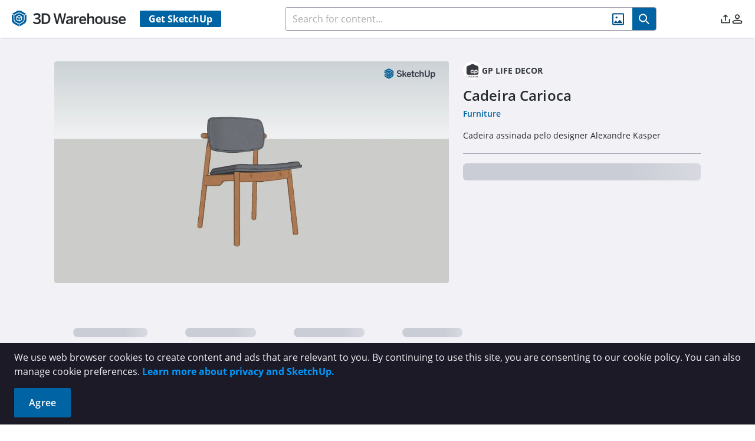

--- FILE ---
content_type: application/javascript
request_url: https://3dwarehouse.sketchup.com/assets/calendar.esm-qdMSbW6X.js
body_size: 17793
content:
import{eQ as fe,a1 as d,a2 as f,m as c,aV as w,H as ye,U as ee,Z as Q,K as m,J as ve,fs as be,bO as ge,cz as ke,ge as we,fb as Me,fa as Se,cy as De,a0 as ce,z as Ce,b7 as b,a4 as V,a6 as te,bH as D,ba as O,a7 as B,k as G,q as Te,F as L,a3 as j,y as I,A as de,aW as k,b0 as q,a8 as ne,a9 as ie,bA as g,aa as Ve}from"./group-home-C4kZy0zV.js";var pe={name:"CalendarIcon",extends:fe},Ie=w("path",{d:"M10.7838 1.51351H9.83783V0.567568C9.83783 0.417039 9.77804 0.272676 9.6716 0.166237C9.56516 0.0597971 9.42079 0 9.27027 0C9.11974 0 8.97538 0.0597971 8.86894 0.166237C8.7625 0.272676 8.7027 0.417039 8.7027 0.567568V1.51351H5.29729V0.567568C5.29729 0.417039 5.2375 0.272676 5.13106 0.166237C5.02462 0.0597971 4.88025 0 4.72973 0C4.5792 0 4.43484 0.0597971 4.3284 0.166237C4.22196 0.272676 4.16216 0.417039 4.16216 0.567568V1.51351H3.21621C2.66428 1.51351 2.13494 1.73277 1.74467 2.12305C1.35439 2.51333 1.13513 3.04266 1.13513 3.59459V11.9189C1.13513 12.4709 1.35439 13.0002 1.74467 13.3905C2.13494 13.7807 2.66428 14 3.21621 14H10.7838C11.3357 14 11.865 13.7807 12.2553 13.3905C12.6456 13.0002 12.8649 12.4709 12.8649 11.9189V3.59459C12.8649 3.04266 12.6456 2.51333 12.2553 2.12305C11.865 1.73277 11.3357 1.51351 10.7838 1.51351ZM3.21621 2.64865H4.16216V3.59459C4.16216 3.74512 4.22196 3.88949 4.3284 3.99593C4.43484 4.10237 4.5792 4.16216 4.72973 4.16216C4.88025 4.16216 5.02462 4.10237 5.13106 3.99593C5.2375 3.88949 5.29729 3.74512 5.29729 3.59459V2.64865H8.7027V3.59459C8.7027 3.74512 8.7625 3.88949 8.86894 3.99593C8.97538 4.10237 9.11974 4.16216 9.27027 4.16216C9.42079 4.16216 9.56516 4.10237 9.6716 3.99593C9.77804 3.88949 9.83783 3.74512 9.83783 3.59459V2.64865H10.7838C11.0347 2.64865 11.2753 2.74831 11.4527 2.92571C11.6301 3.10311 11.7297 3.34371 11.7297 3.59459V5.67568H2.27027V3.59459C2.27027 3.34371 2.36993 3.10311 2.54733 2.92571C2.72473 2.74831 2.96533 2.64865 3.21621 2.64865ZM10.7838 12.8649H3.21621C2.96533 12.8649 2.72473 12.7652 2.54733 12.5878C2.36993 12.4104 2.27027 12.1698 2.27027 11.9189V6.81081H11.7297V11.9189C11.7297 12.1698 11.6301 12.4104 11.4527 12.5878C11.2753 12.7652 11.0347 12.8649 10.7838 12.8649Z",fill:"currentColor"},null,-1),Be=[Ie];function Ee(t,e,n,r,a,i){return d(),f("svg",c({width:"14",height:"14",viewBox:"0 0 14 14",fill:"none",xmlns:"http://www.w3.org/2000/svg"},t.pti()),Be,16)}pe.render=Ee;var me={name:"ChevronUpIcon",extends:fe},Pe=w("path",{d:"M12.2097 10.4113C12.1057 10.4118 12.0027 10.3915 11.9067 10.3516C11.8107 10.3118 11.7237 10.2532 11.6506 10.1792L6.93602 5.46461L2.22139 10.1476C2.07272 10.244 1.89599 10.2877 1.71953 10.2717C1.54307 10.2556 1.3771 10.1808 1.24822 10.0593C1.11933 9.93766 1.035 9.77633 1.00874 9.6011C0.982477 9.42587 1.0158 9.2469 1.10338 9.09287L6.37701 3.81923C6.52533 3.6711 6.72639 3.58789 6.93602 3.58789C7.14565 3.58789 7.3467 3.6711 7.49502 3.81923L12.7687 9.09287C12.9168 9.24119 13 9.44225 13 9.65187C13 9.8615 12.9168 10.0626 12.7687 10.2109C12.616 10.3487 12.4151 10.4207 12.2097 10.4113Z",fill:"currentColor"},null,-1),Ye=[Pe];function Oe(t,e,n,r,a,i){return d(),f("svg",c({width:"14",height:"14",viewBox:"0 0 14 14",fill:"none",xmlns:"http://www.w3.org/2000/svg"},t.pti()),Ye,16)}me.render=Oe;var Le={root:function(e){var n=e.props;return{position:n.appendTo==="self"?"relative":void 0}}},Fe={root:function(e){var n=e.props,r=e.state;return["p-calendar p-component p-inputwrapper",{"p-calendar-w-btn":n.showIcon&&n.iconDisplay==="button","p-icon-field p-icon-field-right":n.showIcon&&n.iconDisplay==="input","p-calendar-timeonly":n.timeOnly,"p-calendar-disabled":n.disabled,"p-invalid":n.invalid,"p-inputwrapper-filled":n.modelValue,"p-inputwrapper-focus":r.focused,"p-focus":r.focused||r.overlayVisible}]},input:function(e){var n=e.props,r=e.instance;return["p-inputtext p-component",{"p-variant-filled":n.variant?n.variant==="filled":r.$primevue.config.inputStyle==="filled"}]},dropdownButton:"p-datepicker-trigger",inputIcon:"p-datepicker-trigger-icon p-input-icon",panel:function(e){var n=e.instance,r=e.props,a=e.state;return["p-datepicker p-component",{"p-datepicker-mobile":n.queryMatches,"p-datepicker-inline":r.inline,"p-disabled":r.disabled,"p-datepicker-timeonly":r.timeOnly,"p-datepicker-multiple-month":r.numberOfMonths>1,"p-datepicker-monthpicker":a.currentView==="month","p-datepicker-yearpicker":a.currentView==="year","p-datepicker-touch-ui":r.touchUI,"p-ripple-disabled":n.$primevue.config.ripple===!1}]},groupContainer:"p-datepicker-group-container",group:"p-datepicker-group",header:"p-datepicker-header",previousButton:"p-datepicker-prev p-link",previousIcon:"p-datepicker-prev-icon",title:"p-datepicker-title",monthTitle:"p-datepicker-month p-link",yearTitle:"p-datepicker-year p-link",decadeTitle:"p-datepicker-decade",nextButton:"p-datepicker-next p-link",nextIcon:"p-datepicker-next-icon",container:"p-datepicker-calendar-container",table:"p-datepicker-calendar",weekHeader:"p-datepicker-weekheader p-disabled",weekNumber:"p-datepicker-weeknumber",weekLabelContainer:"p-disabled",day:function(e){var n=e.date;return[{"p-datepicker-other-month":n.otherMonth,"p-datepicker-today":n.today}]},dayLabel:function(e){var n=e.instance,r=e.date;return[{"p-highlight":n.isSelected(r)&&r.selectable,"p-disabled":!r.selectable}]},monthPicker:"p-monthpicker",month:function(e){var n=e.instance,r=e.month,a=e.index;return["p-monthpicker-month",{"p-highlight":n.isMonthSelected(a),"p-disabled":!r.selectable}]},yearPicker:"p-yearpicker",year:function(e){var n=e.instance,r=e.year;return["p-yearpicker-year",{"p-highlight":n.isYearSelected(r.value),"p-disabled":!r.selectable}]},timePicker:"p-timepicker",hourPicker:"p-hour-picker",incrementButton:"p-link",decrementButton:"p-link",separatorContainer:"p-separator",minutePicker:"p-minute-picker",secondPicker:"p-second-picker",ampmPicker:"p-ampm-picker",buttonbar:"p-datepicker-buttonbar",todayButton:"p-button-text",clearButton:"p-button-text"},He=ye.extend({name:"calendar",classes:Fe,inlineStyles:Le}),Ke={name:"BaseCalendar",extends:Ve,props:{modelValue:null,selectionMode:{type:String,default:"single"},dateFormat:{type:String,default:null},inline:{type:Boolean,default:!1},showOtherMonths:{type:Boolean,default:!0},selectOtherMonths:{type:Boolean,default:!1},showIcon:{type:Boolean,default:!1},iconDisplay:{type:String,default:"button"},icon:{type:String,default:void 0},previousIcon:{type:String,default:void 0},nextIcon:{type:String,default:void 0},incrementIcon:{type:String,default:void 0},decrementIcon:{type:String,default:void 0},numberOfMonths:{type:Number,default:1},responsiveOptions:Array,breakpoint:{type:String,default:"769px"},view:{type:String,default:"date"},touchUI:{type:Boolean,default:!1},monthNavigator:{type:Boolean,default:!1},yearNavigator:{type:Boolean,default:!1},yearRange:{type:String,default:null},minDate:{type:Date,value:null},maxDate:{type:Date,value:null},disabledDates:{type:Array,value:null},disabledDays:{type:Array,value:null},maxDateCount:{type:Number,value:null},showOnFocus:{type:Boolean,default:!0},autoZIndex:{type:Boolean,default:!0},baseZIndex:{type:Number,default:0},showButtonBar:{type:Boolean,default:!1},shortYearCutoff:{type:String,default:"+10"},showTime:{type:Boolean,default:!1},timeOnly:{type:Boolean,default:!1},hourFormat:{type:String,default:"24"},stepHour:{type:Number,default:1},stepMinute:{type:Number,default:1},stepSecond:{type:Number,default:1},showSeconds:{type:Boolean,default:!1},hideOnDateTimeSelect:{type:Boolean,default:!1},hideOnRangeSelection:{type:Boolean,default:!1},timeSeparator:{type:String,default:":"},showWeek:{type:Boolean,default:!1},manualInput:{type:Boolean,default:!0},appendTo:{type:[String,Object],default:"body"},variant:{type:String,default:null},invalid:{type:Boolean,default:!1},disabled:{type:Boolean,default:!1},readonly:{type:Boolean,default:!1},placeholder:{type:String,default:null},id:{type:String,default:null},inputId:{type:String,default:null},inputClass:{type:[String,Object],default:null},inputStyle:{type:Object,default:null},inputProps:{type:null,default:null},panelClass:{type:[String,Object],default:null},panelStyle:{type:Object,default:null},panelProps:{type:null,default:null},name:{type:String,default:null},ariaLabelledby:{type:String,default:null},ariaLabel:{type:String,default:null}},style:He,provide:function(){return{$parentInstance:this}}};function oe(t){"@babel/helpers - typeof";return oe=typeof Symbol=="function"&&typeof Symbol.iterator=="symbol"?function(e){return typeof e}:function(e){return e&&typeof Symbol=="function"&&e.constructor===Symbol&&e!==Symbol.prototype?"symbol":typeof e},oe(t)}function re(t){return Re(t)||Ne(t)||le(t)||Ae()}function Ae(){throw new TypeError(`Invalid attempt to spread non-iterable instance.
In order to be iterable, non-array objects must have a [Symbol.iterator]() method.`)}function Ne(t){if(typeof Symbol<"u"&&t[Symbol.iterator]!=null||t["@@iterator"]!=null)return Array.from(t)}function Re(t){if(Array.isArray(t))return se(t)}function Ue(t,e){return je(t)||We(t,e)||le(t,e)||ze()}function ze(){throw new TypeError(`Invalid attempt to destructure non-iterable instance.
In order to be iterable, non-array objects must have a [Symbol.iterator]() method.`)}function We(t,e){var n=t==null?null:typeof Symbol<"u"&&t[Symbol.iterator]||t["@@iterator"];if(n!=null){var r,a,i,s,u=[],l=!0,o=!1;try{if(i=(n=n.call(t)).next,e!==0)for(;!(l=(r=i.call(n)).done)&&(u.push(r.value),u.length!==e);l=!0);}catch(p){o=!0,a=p}finally{try{if(!l&&n.return!=null&&(s=n.return(),Object(s)!==s))return}finally{if(o)throw a}}return u}}function je(t){if(Array.isArray(t))return t}function ae(t,e){var n=typeof Symbol<"u"&&t[Symbol.iterator]||t["@@iterator"];if(!n){if(Array.isArray(t)||(n=le(t))||e){n&&(t=n);var r=0,a=function(){};return{s:a,n:function(){return r>=t.length?{done:!0}:{done:!1,value:t[r++]}},e:function(o){throw o},f:a}}throw new TypeError(`Invalid attempt to iterate non-iterable instance.
In order to be iterable, non-array objects must have a [Symbol.iterator]() method.`)}var i=!0,s=!1,u;return{s:function(){n=n.call(t)},n:function(){var o=n.next();return i=o.done,o},e:function(o){s=!0,u=o},f:function(){try{!i&&n.return!=null&&n.return()}finally{if(s)throw u}}}}function le(t,e){if(t){if(typeof t=="string")return se(t,e);var n=Object.prototype.toString.call(t).slice(8,-1);if(n==="Object"&&t.constructor&&(n=t.constructor.name),n==="Map"||n==="Set")return Array.from(t);if(n==="Arguments"||/^(?:Ui|I)nt(?:8|16|32)(?:Clamped)?Array$/.test(n))return se(t,e)}}function se(t,e){(e==null||e>t.length)&&(e=t.length);for(var n=0,r=new Array(e);n<e;n++)r[n]=t[n];return r}var qe={name:"Calendar",extends:Ke,inheritAttrs:!1,emits:["show","hide","input","month-change","year-change","date-select","update:modelValue","today-click","clear-click","focus","blur","keydown"],navigationState:null,timePickerChange:!1,scrollHandler:null,outsideClickListener:null,maskClickListener:null,resizeListener:null,matchMediaListener:null,overlay:null,input:null,mask:null,previousButton:null,nextButton:null,timePickerTimer:null,preventFocus:!1,typeUpdate:!1,data:function(){return{d_id:this.id,currentMonth:null,currentYear:null,currentHour:null,currentMinute:null,currentSecond:null,pm:null,focused:!1,overlayVisible:!1,currentView:this.view,query:null,queryMatches:!1}},watch:{id:function(e){this.d_id=e||ee()},modelValue:{deep:!0,handler:function(e){this.updateCurrentMetaData(),!this.typeUpdate&&!this.inline&&this.input&&(this.input.value=this.formatValue(e)),this.typeUpdate=!1}},showTime:function(){this.updateCurrentMetaData()},minDate:function(){this.updateCurrentMetaData()},maxDate:function(){this.updateCurrentMetaData()},months:function(){this.overlay&&(this.focused||(this.inline&&(this.preventFocus=!0),setTimeout(this.updateFocus,0)))},numberOfMonths:function(){this.destroyResponsiveStyleElement(),this.createResponsiveStyle()},responsiveOptions:function(){this.destroyResponsiveStyleElement(),this.createResponsiveStyle()},currentView:function(){var e=this;Promise.resolve(null).then(function(){return e.alignOverlay()})},view:function(e){this.currentView=e}},created:function(){this.updateCurrentMetaData()},mounted:function(){this.d_id=this.d_id||ee(),this.createResponsiveStyle(),this.bindMatchMediaListener(),this.inline?(this.overlay&&this.overlay.setAttribute(this.attributeSelector,""),this.disabled||(this.preventFocus=!0,this.initFocusableCell())):this.input.value=this.formatValue(this.modelValue)},updated:function(){this.overlay&&(this.preventFocus=!0,setTimeout(this.updateFocus,0)),this.input&&this.selectionStart!=null&&this.selectionEnd!=null&&(this.input.selectionStart=this.selectionStart,this.input.selectionEnd=this.selectionEnd,this.selectionStart=null,this.selectionEnd=null)},beforeUnmount:function(){this.timePickerTimer&&clearTimeout(this.timePickerTimer),this.mask&&this.destroyMask(),this.destroyResponsiveStyleElement(),this.unbindOutsideClickListener(),this.unbindResizeListener(),this.unbindMatchMediaListener(),this.scrollHandler&&(this.scrollHandler.destroy(),this.scrollHandler=null),this.overlay&&this.autoZIndex&&Q.clear(this.overlay),this.overlay=null},methods:{isComparable:function(){return this.modelValue!=null&&typeof this.modelValue!="string"},isSelected:function(e){if(!this.isComparable())return!1;if(this.modelValue){if(this.isSingleSelection())return this.isDateEquals(this.modelValue,e);if(this.isMultipleSelection()){var n=!1,r=ae(this.modelValue),a;try{for(r.s();!(a=r.n()).done;){var i=a.value;if(n=this.isDateEquals(i,e),n)break}}catch(s){r.e(s)}finally{r.f()}return n}else if(this.isRangeSelection())return this.modelValue[1]?this.isDateEquals(this.modelValue[0],e)||this.isDateEquals(this.modelValue[1],e)||this.isDateBetween(this.modelValue[0],this.modelValue[1],e):this.isDateEquals(this.modelValue[0],e)}return!1},isMonthSelected:function(e){var n=this;if(!this.isComparable())return!1;if(this.isMultipleSelection())return this.modelValue.some(function(h){return h.getMonth()===e&&h.getFullYear()===n.currentYear});if(this.isRangeSelection()){var r=Ue(this.modelValue,2),a=r[0],i=r[1],s=a?a.getFullYear():null,u=i?i.getFullYear():null,l=a?a.getMonth():null,o=i?i.getMonth():null;if(i){var p=new Date(this.currentYear,e,1),y=new Date(s,l,1),v=new Date(u,o,1);return p>=y&&p<=v}else return s===this.currentYear&&l===e}else return this.modelValue.getMonth()===e&&this.modelValue.getFullYear()===this.currentYear},isYearSelected:function(e){if(!this.isComparable())return!1;if(this.isMultipleSelection())return this.modelValue.some(function(a){return a.getFullYear()===e});if(this.isRangeSelection()){var n=this.modelValue[0]?this.modelValue[0].getFullYear():null,r=this.modelValue[1]?this.modelValue[1].getFullYear():null;return n===e||r===e||n<e&&r>e}else return this.modelValue.getFullYear()===e},isDateEquals:function(e,n){return e?e.getDate()===n.day&&e.getMonth()===n.month&&e.getFullYear()===n.year:!1},isDateBetween:function(e,n,r){var a=!1;if(e&&n){var i=new Date(r.year,r.month,r.day);return e.getTime()<=i.getTime()&&n.getTime()>=i.getTime()}return a},getFirstDayOfMonthIndex:function(e,n){var r=new Date;r.setDate(1),r.setMonth(e),r.setFullYear(n);var a=r.getDay()+this.sundayIndex;return a>=7?a-7:a},getDaysCountInMonth:function(e,n){return 32-this.daylightSavingAdjust(new Date(n,e,32)).getDate()},getDaysCountInPrevMonth:function(e,n){var r=this.getPreviousMonthAndYear(e,n);return this.getDaysCountInMonth(r.month,r.year)},getPreviousMonthAndYear:function(e,n){var r,a;return e===0?(r=11,a=n-1):(r=e-1,a=n),{month:r,year:a}},getNextMonthAndYear:function(e,n){var r,a;return e===11?(r=0,a=n+1):(r=e+1,a=n),{month:r,year:a}},daylightSavingAdjust:function(e){return e?(e.setHours(e.getHours()>12?e.getHours()+2:0),e):null},isToday:function(e,n,r,a){return e.getDate()===n&&e.getMonth()===r&&e.getFullYear()===a},isSelectable:function(e,n,r,a){var i=!0,s=!0,u=!0,l=!0;return a&&!this.selectOtherMonths?!1:(this.minDate&&(this.minDate.getFullYear()>r||this.minDate.getFullYear()===r&&(this.minDate.getMonth()>n||this.minDate.getMonth()===n&&this.minDate.getDate()>e))&&(i=!1),this.maxDate&&(this.maxDate.getFullYear()<r||this.maxDate.getFullYear()===r&&(this.maxDate.getMonth()<n||this.maxDate.getMonth()===n&&this.maxDate.getDate()<e))&&(s=!1),this.disabledDates&&(u=!this.isDateDisabled(e,n,r)),this.disabledDays&&(l=!this.isDayDisabled(e,n,r)),i&&s&&u&&l)},onOverlayEnter:function(e){e.setAttribute(this.attributeSelector,"");var n=this.touchUI?{position:"fixed",top:"50%",left:"50%",transform:"translate(-50%, -50%)"}:this.inline?void 0:{position:"absolute",top:"0",left:"0"};m.addStyles(e,n),this.autoZIndex&&(this.touchUI?Q.set("modal",e,this.baseZIndex||this.$primevue.config.zIndex.modal):Q.set("overlay",e,this.baseZIndex||this.$primevue.config.zIndex.overlay)),this.alignOverlay(),this.$emit("show")},onOverlayEnterComplete:function(){this.bindOutsideClickListener(),this.bindScrollListener(),this.bindResizeListener()},onOverlayAfterLeave:function(e){this.autoZIndex&&Q.clear(e)},onOverlayLeave:function(){this.currentView=this.view,this.unbindOutsideClickListener(),this.unbindScrollListener(),this.unbindResizeListener(),this.$emit("hide"),this.mask&&this.disableModality(),this.overlay=null},onPrevButtonClick:function(e){this.showOtherMonths&&(this.navigationState={backward:!0,button:!0},this.navBackward(e))},onNextButtonClick:function(e){this.showOtherMonths&&(this.navigationState={backward:!1,button:!0},this.navForward(e))},navBackward:function(e){e.preventDefault(),this.isEnabled()&&(this.currentView==="month"?(this.decrementYear(),this.$emit("year-change",{month:this.currentMonth,year:this.currentYear})):this.currentView==="year"?this.decrementDecade():e.shiftKey?this.decrementYear():(this.currentMonth===0?(this.currentMonth=11,this.decrementYear()):this.currentMonth--,this.$emit("month-change",{month:this.currentMonth+1,year:this.currentYear})))},navForward:function(e){e.preventDefault(),this.isEnabled()&&(this.currentView==="month"?(this.incrementYear(),this.$emit("year-change",{month:this.currentMonth,year:this.currentYear})):this.currentView==="year"?this.incrementDecade():e.shiftKey?this.incrementYear():(this.currentMonth===11?(this.currentMonth=0,this.incrementYear()):this.currentMonth++,this.$emit("month-change",{month:this.currentMonth+1,year:this.currentYear})))},decrementYear:function(){this.currentYear--},decrementDecade:function(){this.currentYear=this.currentYear-10},incrementYear:function(){this.currentYear++},incrementDecade:function(){this.currentYear=this.currentYear+10},switchToMonthView:function(e){this.currentView="month",setTimeout(this.updateFocus,0),e.preventDefault()},switchToYearView:function(e){this.currentView="year",setTimeout(this.updateFocus,0),e.preventDefault()},isEnabled:function(){return!this.disabled&&!this.readonly},updateCurrentTimeMeta:function(e){var n=e.getHours();this.hourFormat==="12"&&(this.pm=n>11,n>=12?n=n==12?12:n-12:n=n==0?12:n),this.currentHour=Math.floor(n/this.stepHour)*this.stepHour,this.currentMinute=Math.floor(e.getMinutes()/this.stepMinute)*this.stepMinute,this.currentSecond=Math.floor(e.getSeconds()/this.stepSecond)*this.stepSecond},bindOutsideClickListener:function(){var e=this;this.outsideClickListener||(this.outsideClickListener=function(n){e.overlayVisible&&e.isOutsideClicked(n)&&(e.overlayVisible=!1)},document.addEventListener("mousedown",this.outsideClickListener))},unbindOutsideClickListener:function(){this.outsideClickListener&&(document.removeEventListener("mousedown",this.outsideClickListener),this.outsideClickListener=null)},bindScrollListener:function(){var e=this;this.scrollHandler||(this.scrollHandler=new ve(this.$refs.container,function(){e.overlayVisible&&(e.overlayVisible=!1)})),this.scrollHandler.bindScrollListener()},unbindScrollListener:function(){this.scrollHandler&&this.scrollHandler.unbindScrollListener()},bindResizeListener:function(){var e=this;this.resizeListener||(this.resizeListener=function(){e.overlayVisible&&!m.isTouchDevice()&&(e.overlayVisible=!1)},window.addEventListener("resize",this.resizeListener))},unbindResizeListener:function(){this.resizeListener&&(window.removeEventListener("resize",this.resizeListener),this.resizeListener=null)},bindMatchMediaListener:function(){var e=this;if(!this.matchMediaListener){var n=matchMedia("(max-width: ".concat(this.breakpoint,")"));this.query=n,this.queryMatches=n.matches,this.matchMediaListener=function(){e.queryMatches=n.matches,e.mobileActive=!1},this.query.addEventListener("change",this.matchMediaListener)}},unbindMatchMediaListener:function(){this.matchMediaListener&&(this.query.removeEventListener("change",this.matchMediaListener),this.matchMediaListener=null)},isOutsideClicked:function(e){return!(this.$el.isSameNode(e.target)||this.isNavIconClicked(e)||this.$el.contains(e.target)||this.overlay&&this.overlay.contains(e.target))},isNavIconClicked:function(e){return this.previousButton&&(this.previousButton.isSameNode(e.target)||this.previousButton.contains(e.target))||this.nextButton&&(this.nextButton.isSameNode(e.target)||this.nextButton.contains(e.target))},alignOverlay:function(){this.touchUI?this.enableModality():this.overlay&&(this.appendTo==="self"||this.inline?m.relativePosition(this.overlay,this.$el):(this.view==="date"?(this.overlay.style.width=m.getOuterWidth(this.overlay)+"px",this.overlay.style.minWidth=m.getOuterWidth(this.$el)+"px"):this.overlay.style.width=m.getOuterWidth(this.$el)+"px",m.absolutePosition(this.overlay,this.$el)))},onButtonClick:function(){this.isEnabled()&&(this.overlayVisible?this.overlayVisible=!1:(this.input.focus(),this.overlayVisible=!0))},isDateDisabled:function(e,n,r){if(this.disabledDates){var a=ae(this.disabledDates),i;try{for(a.s();!(i=a.n()).done;){var s=i.value;if(s.getFullYear()===r&&s.getMonth()===n&&s.getDate()===e)return!0}}catch(u){a.e(u)}finally{a.f()}}return!1},isDayDisabled:function(e,n,r){if(this.disabledDays){var a=new Date(r,n,e),i=a.getDay();return this.disabledDays.indexOf(i)!==-1}return!1},onMonthDropdownChange:function(e){this.currentMonth=parseInt(e),this.$emit("month-change",{month:this.currentMonth+1,year:this.currentYear})},onYearDropdownChange:function(e){this.currentYear=parseInt(e),this.$emit("year-change",{month:this.currentMonth+1,year:this.currentYear})},onDateSelect:function(e,n){var r=this;if(!(this.disabled||!n.selectable)){if(m.find(this.overlay,'table td span:not([data-p-disabled="true"])').forEach(function(i){return i.tabIndex=-1}),e&&e.currentTarget.focus(),this.isMultipleSelection()&&this.isSelected(n)){var a=this.modelValue.filter(function(i){return!r.isDateEquals(i,n)});this.updateModel(a)}else this.shouldSelectDate(n)&&(n.otherMonth?(this.currentMonth=n.month,this.currentYear=n.year,this.selectDate(n)):this.selectDate(n));this.isSingleSelection()&&(!this.showTime||this.hideOnDateTimeSelect)&&setTimeout(function(){r.input&&r.input.focus(),r.overlayVisible=!1},150)}},selectDate:function(e){var n=this,r=new Date(e.year,e.month,e.day);this.showTime&&(this.hourFormat==="12"&&this.currentHour!==12&&this.pm?r.setHours(this.currentHour+12):r.setHours(this.currentHour),r.setMinutes(this.currentMinute),r.setSeconds(this.currentSecond)),this.minDate&&this.minDate>r&&(r=this.minDate,this.currentHour=r.getHours(),this.currentMinute=r.getMinutes(),this.currentSecond=r.getSeconds()),this.maxDate&&this.maxDate<r&&(r=this.maxDate,this.currentHour=r.getHours(),this.currentMinute=r.getMinutes(),this.currentSecond=r.getSeconds());var a=null;if(this.isSingleSelection())a=r;else if(this.isMultipleSelection())a=this.modelValue?[].concat(re(this.modelValue),[r]):[r];else if(this.isRangeSelection())if(this.modelValue&&this.modelValue.length){var i=this.modelValue[0],s=this.modelValue[1];!s&&r.getTime()>=i.getTime()?s=r:(i=r,s=null),a=[i,s]}else a=[r,null];a!==null&&this.updateModel(a),this.isRangeSelection()&&this.hideOnRangeSelection&&a[1]!==null&&setTimeout(function(){n.overlayVisible=!1},150),this.$emit("date-select",r)},updateModel:function(e){this.$emit("update:modelValue",e)},shouldSelectDate:function(){return this.isMultipleSelection()&&this.maxDateCount!=null?this.maxDateCount>(this.modelValue?this.modelValue.length:0):!0},isSingleSelection:function(){return this.selectionMode==="single"},isRangeSelection:function(){return this.selectionMode==="range"},isMultipleSelection:function(){return this.selectionMode==="multiple"},formatValue:function(e){if(typeof e=="string")return e;var n="";if(e)try{if(this.isSingleSelection())n=this.formatDateTime(e);else if(this.isMultipleSelection())for(var r=0;r<e.length;r++){var a=this.formatDateTime(e[r]);n+=a,r!==e.length-1&&(n+=", ")}else if(this.isRangeSelection()&&e&&e.length){var i=e[0],s=e[1];n=this.formatDateTime(i),s&&(n+=" - "+this.formatDateTime(s))}}catch{n=e}return n},formatDateTime:function(e){var n=null;return e&&(this.timeOnly?n=this.formatTime(e):(n=this.formatDate(e,this.datePattern),this.showTime&&(n+=" "+this.formatTime(e)))),n},formatDate:function(e,n){if(!e)return"";var r,a=function(p){var y=r+1<n.length&&n.charAt(r+1)===p;return y&&r++,y},i=function(p,y,v){var h=""+y;if(a(p))for(;h.length<v;)h="0"+h;return h},s=function(p,y,v,h){return a(p)?h[y]:v[y]},u="",l=!1;if(e)for(r=0;r<n.length;r++)if(l)n.charAt(r)==="'"&&!a("'")?l=!1:u+=n.charAt(r);else switch(n.charAt(r)){case"d":u+=i("d",e.getDate(),2);break;case"D":u+=s("D",e.getDay(),this.$primevue.config.locale.dayNamesShort,this.$primevue.config.locale.dayNames);break;case"o":u+=i("o",Math.round((new Date(e.getFullYear(),e.getMonth(),e.getDate()).getTime()-new Date(e.getFullYear(),0,0).getTime())/864e5),3);break;case"m":u+=i("m",e.getMonth()+1,2);break;case"M":u+=s("M",e.getMonth(),this.$primevue.config.locale.monthNamesShort,this.$primevue.config.locale.monthNames);break;case"y":u+=a("y")?e.getFullYear():(e.getFullYear()%100<10?"0":"")+e.getFullYear()%100;break;case"@":u+=e.getTime();break;case"!":u+=e.getTime()*1e4+this.ticksTo1970;break;case"'":a("'")?u+="'":l=!0;break;default:u+=n.charAt(r)}return u},formatTime:function(e){if(!e)return"";var n="",r=e.getHours(),a=e.getMinutes(),i=e.getSeconds();return this.hourFormat==="12"&&r>11&&r!==12&&(r-=12),this.hourFormat==="12"?n+=r===0?12:r<10?"0"+r:r:n+=r<10?"0"+r:r,n+=":",n+=a<10?"0"+a:a,this.showSeconds&&(n+=":",n+=i<10?"0"+i:i),this.hourFormat==="12"&&(n+=e.getHours()>11?" ".concat(this.$primevue.config.locale.pm):" ".concat(this.$primevue.config.locale.am)),n},onTodayButtonClick:function(e){var n=new Date,r={day:n.getDate(),month:n.getMonth(),year:n.getFullYear(),otherMonth:n.getMonth()!==this.currentMonth||n.getFullYear()!==this.currentYear,today:!0,selectable:!0};this.onDateSelect(null,r),this.$emit("today-click",n),e.preventDefault()},onClearButtonClick:function(e){this.updateModel(null),this.overlayVisible=!1,this.$emit("clear-click",e),e.preventDefault()},onTimePickerElementMouseDown:function(e,n,r){this.isEnabled()&&(this.repeat(e,null,n,r),e.preventDefault())},onTimePickerElementMouseUp:function(e){this.isEnabled()&&(this.clearTimePickerTimer(),this.updateModelTime(),e.preventDefault())},onTimePickerElementMouseLeave:function(){this.clearTimePickerTimer()},repeat:function(e,n,r,a){var i=this,s=n||500;switch(this.clearTimePickerTimer(),this.timePickerTimer=setTimeout(function(){i.repeat(e,100,r,a)},s),r){case 0:a===1?this.incrementHour(e):this.decrementHour(e);break;case 1:a===1?this.incrementMinute(e):this.decrementMinute(e);break;case 2:a===1?this.incrementSecond(e):this.decrementSecond(e);break}},convertTo24Hour:function(e,n){return this.hourFormat=="12"?e===12?n?12:0:n?e+12:e:e},validateTime:function(e,n,r,a){var i=this.isComparable()?this.modelValue:this.viewDate,s=this.convertTo24Hour(e,a);this.isRangeSelection()&&(i=this.modelValue[1]||this.modelValue[0]),this.isMultipleSelection()&&(i=this.modelValue[this.modelValue.length-1]);var u=i?i.toDateString():null;return!(this.minDate&&u&&this.minDate.toDateString()===u&&(this.minDate.getHours()>s||this.minDate.getHours()===s&&(this.minDate.getMinutes()>n||this.minDate.getMinutes()===n&&this.minDate.getSeconds()>r))||this.maxDate&&u&&this.maxDate.toDateString()===u&&(this.maxDate.getHours()<s||this.maxDate.getHours()===s&&(this.maxDate.getMinutes()<n||this.maxDate.getMinutes()===n&&this.maxDate.getSeconds()<r)))},incrementHour:function(e){var n=this.currentHour,r=this.currentHour+Number(this.stepHour),a=this.pm;this.hourFormat=="24"?r=r>=24?r-24:r:this.hourFormat=="12"&&(n<12&&r>11&&(a=!this.pm),r=r>=13?r-12:r),this.validateTime(r,this.currentMinute,this.currentSecond,a)&&(this.currentHour=r,this.pm=a),e.preventDefault()},decrementHour:function(e){var n=this.currentHour-this.stepHour,r=this.pm;this.hourFormat=="24"?n=n<0?24+n:n:this.hourFormat=="12"&&(this.currentHour===12&&(r=!this.pm),n=n<=0?12+n:n),this.validateTime(n,this.currentMinute,this.currentSecond,r)&&(this.currentHour=n,this.pm=r),e.preventDefault()},incrementMinute:function(e){var n=this.currentMinute+Number(this.stepMinute);this.validateTime(this.currentHour,n,this.currentSecond,this.pm)&&(this.currentMinute=n>59?n-60:n),e.preventDefault()},decrementMinute:function(e){var n=this.currentMinute-this.stepMinute;n=n<0?60+n:n,this.validateTime(this.currentHour,n,this.currentSecond,this.pm)&&(this.currentMinute=n),e.preventDefault()},incrementSecond:function(e){var n=this.currentSecond+Number(this.stepSecond);this.validateTime(this.currentHour,this.currentMinute,n,this.pm)&&(this.currentSecond=n>59?n-60:n),e.preventDefault()},decrementSecond:function(e){var n=this.currentSecond-this.stepSecond;n=n<0?60+n:n,this.validateTime(this.currentHour,this.currentMinute,n,this.pm)&&(this.currentSecond=n),e.preventDefault()},updateModelTime:function(){var e=this;this.timePickerChange=!0;var n=this.isComparable()?this.modelValue:this.viewDate;this.isRangeSelection()&&(n=this.modelValue[1]||this.modelValue[0]),this.isMultipleSelection()&&(n=this.modelValue[this.modelValue.length-1]),n=n?new Date(n.getTime()):new Date,this.hourFormat=="12"?this.currentHour===12?n.setHours(this.pm?12:0):n.setHours(this.pm?this.currentHour+12:this.currentHour):n.setHours(this.currentHour),n.setMinutes(this.currentMinute),n.setSeconds(this.currentSecond),this.isRangeSelection()&&(this.modelValue[1]?n=[this.modelValue[0],n]:n=[n,null]),this.isMultipleSelection()&&(n=[].concat(re(this.modelValue.slice(0,-1)),[n])),this.updateModel(n),this.$emit("date-select",n),setTimeout(function(){return e.timePickerChange=!1},0)},toggleAMPM:function(e){var n=this.validateTime(this.currentHour,this.currentMinute,this.currentSecond,!this.pm);!n&&(this.maxDate||this.minDate)||(this.pm=!this.pm,this.updateModelTime(),e.preventDefault())},clearTimePickerTimer:function(){this.timePickerTimer&&clearInterval(this.timePickerTimer)},onMonthSelect:function(e,n){this.view==="month"?this.onDateSelect(e,{year:this.currentYear,month:n,day:1,selectable:!0}):(this.currentMonth=n,this.currentView="date",this.$emit("month-change",{month:this.currentMonth+1,year:this.currentYear})),setTimeout(this.updateFocus,0)},onYearSelect:function(e,n){this.view==="year"?this.onDateSelect(e,{year:n.value,month:0,day:1,selectable:!0}):(this.currentYear=n.value,this.currentView="month",this.$emit("year-change",{month:this.currentMonth+1,year:this.currentYear})),setTimeout(this.updateFocus,0)},enableModality:function(){var e=this;if(!this.mask){var n="p-datepicker-mask p-datepicker-mask-scrollblocker p-component-overlay p-component-overlay-enter";this.mask=m.createElement("div",{class:!this.isUnstyled&&n,"p-bind":this.ptm("datepickermask")}),this.mask.style.zIndex=String(parseInt(this.overlay.style.zIndex,10)-1),this.maskClickListener=function(){e.overlayVisible=!1},this.mask.addEventListener("click",this.maskClickListener),document.body.appendChild(this.mask),m.blockBodyScroll()}},disableModality:function(){var e=this;this.mask&&(this.isUnstyled?this.destroyMask():(m.addClass(this.mask,"p-component-overlay-leave"),this.mask.addEventListener("animationend",function(){e.destroyMask()})))},destroyMask:function(){this.mask.removeEventListener("click",this.maskClickListener),this.maskClickListener=null,document.body.removeChild(this.mask),this.mask=null;for(var e=document.body.children,n,r=0;r<e.length;r++){var a=e[r];if(m.isAttributeEquals(a,"data-pc-section","datepickermask")){n=!0;break}}n||m.unblockBodyScroll()},updateCurrentMetaData:function(){var e=this.viewDate;this.currentMonth=e.getMonth(),this.currentYear=e.getFullYear(),(this.showTime||this.timeOnly)&&this.updateCurrentTimeMeta(e)},isValidSelection:function(e){var n=this;if(e==null)return!0;var r=!0;return this.isSingleSelection()?this.isSelectable(e.getDate(),e.getMonth(),e.getFullYear(),!1)||(r=!1):e.every(function(a){return n.isSelectable(a.getDate(),a.getMonth(),a.getFullYear(),!1)})&&this.isRangeSelection()&&(r=e.length>1&&e[1]>e[0]),r},parseValue:function(e){if(!e||e.trim().length===0)return null;var n;if(this.isSingleSelection())n=this.parseDateTime(e);else if(this.isMultipleSelection()){var r=e.split(",");n=[];var a=ae(r),i;try{for(a.s();!(i=a.n()).done;){var s=i.value;n.push(this.parseDateTime(s.trim()))}}catch(o){a.e(o)}finally{a.f()}}else if(this.isRangeSelection()){var u=e.split(" - ");n=[];for(var l=0;l<u.length;l++)n[l]=this.parseDateTime(u[l].trim())}return n},parseDateTime:function(e){var n,r=e.split(" ");if(this.timeOnly)n=new Date,this.populateTime(n,r[0],r[1]);else{var a=this.datePattern;this.showTime?(n=this.parseDate(r[0],a),this.populateTime(n,r[1],r[2])):n=this.parseDate(e,a)}return n},populateTime:function(e,n,r){if(this.hourFormat=="12"&&!r)throw"Invalid Time";this.pm=r===this.$primevue.config.locale.pm||r===this.$primevue.config.locale.pm.toLowerCase();var a=this.parseTime(n);e.setHours(a.hour),e.setMinutes(a.minute),e.setSeconds(a.second)},parseTime:function(e){var n=e.split(":"),r=this.showSeconds?3:2,a=/^[0-9][0-9]$/;if(n.length!==r||!n[0].match(a)||!n[1].match(a)||this.showSeconds&&!n[2].match(a))throw"Invalid time";var i=parseInt(n[0]),s=parseInt(n[1]),u=this.showSeconds?parseInt(n[2]):null;if(isNaN(i)||isNaN(s)||i>23||s>59||this.hourFormat=="12"&&i>12||this.showSeconds&&(isNaN(u)||u>59))throw"Invalid time";return this.hourFormat=="12"&&i!==12&&this.pm?i+=12:this.hourFormat=="12"&&i==12&&!this.pm&&(i=0),{hour:i,minute:s,second:u}},parseDate:function(e,n){if(n==null||e==null)throw"Invalid arguments";if(e=oe(e)==="object"?e.toString():e+"",e==="")return null;var r,a,i,s=0,u=typeof this.shortYearCutoff!="string"?this.shortYearCutoff:new Date().getFullYear()%100+parseInt(this.shortYearCutoff,10),l=-1,o=-1,p=-1,y=-1,v=!1,h,M=function(C){var T=r+1<n.length&&n.charAt(r+1)===C;return T&&r++,T},S=function(C){var T=M(C),R=C==="@"?14:C==="!"?20:C==="y"&&T?4:C==="o"?3:2,H=C==="y"?R:1,K=new RegExp("^\\d{"+H+","+R+"}"),P=e.substring(s).match(K);if(!P)throw"Missing number at position "+s;return s+=P[0].length,parseInt(P[0],10)},E=function(C,T,R){for(var H=-1,K=M(C)?R:T,P=[],U=0;U<K.length;U++)P.push([U,K[U]]);P.sort(function(J,x){return-(J[1].length-x[1].length)});for(var z=0;z<P.length;z++){var W=P[z][1];if(e.substr(s,W.length).toLowerCase()===W.toLowerCase()){H=P[z][0],s+=W.length;break}}if(H!==-1)return H+1;throw"Unknown name at position "+s},F=function(){if(e.charAt(s)!==n.charAt(r))throw"Unexpected literal at position "+s;s++};for(this.currentView==="month"&&(p=1),r=0;r<n.length;r++)if(v)n.charAt(r)==="'"&&!M("'")?v=!1:F();else switch(n.charAt(r)){case"d":p=S("d");break;case"D":E("D",this.$primevue.config.locale.dayNamesShort,this.$primevue.config.locale.dayNames);break;case"o":y=S("o");break;case"m":o=S("m");break;case"M":o=E("M",this.$primevue.config.locale.monthNamesShort,this.$primevue.config.locale.monthNames);break;case"y":l=S("y");break;case"@":h=new Date(S("@")),l=h.getFullYear(),o=h.getMonth()+1,p=h.getDate();break;case"!":h=new Date((S("!")-this.ticksTo1970)/1e4),l=h.getFullYear(),o=h.getMonth()+1,p=h.getDate();break;case"'":M("'")?F():v=!0;break;default:F()}if(s<e.length&&(i=e.substr(s),!/^\s+/.test(i)))throw"Extra/unparsed characters found in date: "+i;if(l===-1?l=new Date().getFullYear():l<100&&(l+=new Date().getFullYear()-new Date().getFullYear()%100+(l<=u?0:-100)),y>-1){o=1,p=y;do{if(a=this.getDaysCountInMonth(l,o-1),p<=a)break;o++,p-=a}while(!0)}if(h=this.daylightSavingAdjust(new Date(l,o-1,p)),h.getFullYear()!==l||h.getMonth()+1!==o||h.getDate()!==p)throw"Invalid date";return h},getWeekNumber:function(e){var n=new Date(e.getTime());n.setDate(n.getDate()+4-(n.getDay()||7));var r=n.getTime();return n.setMonth(0),n.setDate(1),Math.floor(Math.round((r-n.getTime())/864e5)/7)+1},onDateCellKeydown:function(e,n,r){var a=e.currentTarget,i=a.parentElement,s=m.index(i);switch(e.code){case"ArrowDown":{a.tabIndex="-1";var u=i.parentElement.nextElementSibling;if(u){var l=m.index(i.parentElement),o=Array.from(i.parentElement.parentElement.children),p=o.slice(l+1),y=p.find(function(A){var N=A.children[s].children[0];return!m.getAttribute(N,"data-p-disabled")});if(y){var v=y.children[s].children[0];v.tabIndex="0",v.focus()}else this.navigationState={backward:!1},this.navForward(e)}else this.navigationState={backward:!1},this.navForward(e);e.preventDefault();break}case"ArrowUp":{if(a.tabIndex="-1",e.altKey)this.overlayVisible=!1,this.focused=!0;else{var h=i.parentElement.previousElementSibling;if(h){var M=m.index(i.parentElement),S=Array.from(i.parentElement.parentElement.children),E=S.slice(0,M).reverse(),F=E.find(function(A){var N=A.children[s].children[0];return!m.getAttribute(N,"data-p-disabled")});if(F){var Y=F.children[s].children[0];Y.tabIndex="0",Y.focus()}else this.navigationState={backward:!0},this.navBackward(e)}else this.navigationState={backward:!0},this.navBackward(e)}e.preventDefault();break}case"ArrowLeft":{a.tabIndex="-1";var C=i.previousElementSibling;if(C){var T=Array.from(i.parentElement.children),R=T.slice(0,s).reverse(),H=R.find(function(A){var N=A.children[0];return!m.getAttribute(N,"data-p-disabled")});if(H){var K=H.children[0];K.tabIndex="0",K.focus()}else this.navigateToMonth(e,!0,r)}else this.navigateToMonth(e,!0,r);e.preventDefault();break}case"ArrowRight":{a.tabIndex="-1";var P=i.nextElementSibling;if(P){var U=Array.from(i.parentElement.children),z=U.slice(s+1),W=z.find(function(A){var N=A.children[0];return!m.getAttribute(N,"data-p-disabled")});if(W){var J=W.children[0];J.tabIndex="0",J.focus()}else this.navigateToMonth(e,!1,r)}else this.navigateToMonth(e,!1,r);e.preventDefault();break}case"Enter":case"NumpadEnter":case"Space":{this.onDateSelect(e,n),e.preventDefault();break}case"Escape":{this.overlayVisible=!1,e.preventDefault();break}case"Tab":{this.inline||this.trapFocus(e);break}case"Home":{a.tabIndex="-1";var x=i.parentElement,$=x.children[0].children[0];m.getAttribute($,"data-p-disabled")?this.navigateToMonth(e,!0,r):($.tabIndex="0",$.focus()),e.preventDefault();break}case"End":{a.tabIndex="-1";var ue=i.parentElement,_=ue.children[ue.children.length-1].children[0];m.getAttribute(_,"data-p-disabled")?this.navigateToMonth(e,!1,r):(_.tabIndex="0",_.focus()),e.preventDefault();break}case"PageUp":{a.tabIndex="-1",e.shiftKey?(this.navigationState={backward:!0},this.navBackward(e)):this.navigateToMonth(e,!0,r),e.preventDefault();break}case"PageDown":{a.tabIndex="-1",e.shiftKey?(this.navigationState={backward:!1},this.navForward(e)):this.navigateToMonth(e,!1,r),e.preventDefault();break}}},navigateToMonth:function(e,n,r){if(n)if(this.numberOfMonths===1||r===0)this.navigationState={backward:!0},this.navBackward(e);else{var a=this.overlay.children[r-1],i=m.find(a,'table td span:not([data-p-disabled="true"]):not([data-p-ink="true"])'),s=i[i.length-1];s.tabIndex="0",s.focus()}else if(this.numberOfMonths===1||r===this.numberOfMonths-1)this.navigationState={backward:!1},this.navForward(e);else{var u=this.overlay.children[r+1],l=m.findSingle(u,'table td span:not([data-p-disabled="true"]):not([data-p-ink="true"])');l.tabIndex="0",l.focus()}},onMonthCellKeydown:function(e,n){var r=e.currentTarget;switch(e.code){case"ArrowUp":case"ArrowDown":{r.tabIndex="-1";var a=r.parentElement.children,i=m.index(r),s=a[e.code==="ArrowDown"?i+3:i-3];s&&(s.tabIndex="0",s.focus()),e.preventDefault();break}case"ArrowLeft":{r.tabIndex="-1";var u=r.previousElementSibling;u?(u.tabIndex="0",u.focus()):(this.navigationState={backward:!0},this.navBackward(e)),e.preventDefault();break}case"ArrowRight":{r.tabIndex="-1";var l=r.nextElementSibling;l?(l.tabIndex="0",l.focus()):(this.navigationState={backward:!1},this.navForward(e)),e.preventDefault();break}case"PageUp":{if(e.shiftKey)return;this.navigationState={backward:!0},this.navBackward(e);break}case"PageDown":{if(e.shiftKey)return;this.navigationState={backward:!1},this.navForward(e);break}case"Enter":case"NumpadEnter":case"Space":{this.onMonthSelect(e,n),e.preventDefault();break}case"Escape":{this.overlayVisible=!1,e.preventDefault();break}case"Tab":{this.trapFocus(e);break}}},onYearCellKeydown:function(e,n){var r=e.currentTarget;switch(e.code){case"ArrowUp":case"ArrowDown":{r.tabIndex="-1";var a=r.parentElement.children,i=m.index(r),s=a[e.code==="ArrowDown"?i+2:i-2];s&&(s.tabIndex="0",s.focus()),e.preventDefault();break}case"ArrowLeft":{r.tabIndex="-1";var u=r.previousElementSibling;u?(u.tabIndex="0",u.focus()):(this.navigationState={backward:!0},this.navBackward(e)),e.preventDefault();break}case"ArrowRight":{r.tabIndex="-1";var l=r.nextElementSibling;l?(l.tabIndex="0",l.focus()):(this.navigationState={backward:!1},this.navForward(e)),e.preventDefault();break}case"PageUp":{if(e.shiftKey)return;this.navigationState={backward:!0},this.navBackward(e);break}case"PageDown":{if(e.shiftKey)return;this.navigationState={backward:!1},this.navForward(e);break}case"Enter":case"NumpadEnter":case"Space":{this.onYearSelect(e,n),e.preventDefault();break}case"Escape":{this.overlayVisible=!1,e.preventDefault();break}case"Tab":{this.trapFocus(e);break}}},updateFocus:function(){var e;if(this.navigationState){if(this.navigationState.button)this.initFocusableCell(),this.navigationState.backward?this.previousButton.focus():this.nextButton.focus();else{if(this.navigationState.backward){var n;this.currentView==="month"?n=m.find(this.overlay,'[data-pc-section="monthpicker"] [data-pc-section="month"]:not([data-p-disabled="true"])'):this.currentView==="year"?n=m.find(this.overlay,'[data-pc-section="yearpicker"] [data-pc-section="year"]:not([data-p-disabled="true"])'):n=m.find(this.overlay,'table td span:not([data-p-disabled="true"]):not([data-p-ink="true"])'),n&&n.length>0&&(e=n[n.length-1])}else this.currentView==="month"?e=m.findSingle(this.overlay,'[data-pc-section="monthpicker"] [data-pc-section="month"]:not([data-p-disabled="true"])'):this.currentView==="year"?e=m.findSingle(this.overlay,'[data-pc-section="yearpicker"] [data-pc-section="year"]:not([data-p-disabled="true"])'):e=m.findSingle(this.overlay,'table td span:not([data-p-disabled="true"]):not([data-p-ink="true"])');e&&(e.tabIndex="0",e.focus())}this.navigationState=null}else this.initFocusableCell()},initFocusableCell:function(){var e;if(this.currentView==="month"){var n=m.find(this.overlay,'[data-pc-section="monthpicker"] [data-pc-section="month"]'),r=m.findSingle(this.overlay,'[data-pc-section="monthpicker"] [data-pc-section="month"][data-p-highlight="true"]');n.forEach(function(u){return u.tabIndex=-1}),e=r||n[0]}else if(this.currentView==="year"){var a=m.find(this.overlay,'[data-pc-section="yearpicker"] [data-pc-section="year"]'),i=m.findSingle(this.overlay,'[data-pc-section="yearpicker"] [data-pc-section="year"][data-p-highlight="true"]');a.forEach(function(u){return u.tabIndex=-1}),e=i||a[0]}else if(e=m.findSingle(this.overlay,'span[data-p-highlight="true"]'),!e){var s=m.findSingle(this.overlay,'td.p-datepicker-today span:not([data-p-disabled="true"]):not([data-p-ink="true"])');s?e=s:e=m.findSingle(this.overlay,'.p-datepicker-calendar td span:not([data-p-disabled="true"]):not([data-p-ink="true"])')}e&&(e.tabIndex="0",!this.inline&&(!this.navigationState||!this.navigationState.button)&&!this.timePickerChange&&(this.manualInput||e.focus()),this.preventFocus=!1)},trapFocus:function(e){e.preventDefault();var n=m.getFocusableElements(this.overlay);if(n&&n.length>0)if(!document.activeElement)n[0].focus();else{var r=n.indexOf(document.activeElement);if(e.shiftKey)r===-1||r===0?n[n.length-1].focus():n[r-1].focus();else if(r===-1)if(this.timeOnly)n[0].focus();else{for(var a=null,i=0;i<n.length;i++)n[i].tagName==="SPAN"&&(a=i);n[a].focus()}else r===n.length-1?n[0].focus():n[r+1].focus()}},onContainerButtonKeydown:function(e){switch(e.code){case"Tab":this.trapFocus(e);break;case"Escape":this.overlayVisible=!1,e.preventDefault();break}this.$emit("keydown",e)},onInput:function(e){try{this.selectionStart=this.input.selectionStart,this.selectionEnd=this.input.selectionEnd;var n=this.parseValue(e.target.value);this.isValidSelection(n)&&(this.typeUpdate=!0,this.updateModel(n))}catch{}this.$emit("input",e)},onInputClick:function(){this.showOnFocus&&this.isEnabled()&&!this.overlayVisible&&(this.overlayVisible=!0)},onFocus:function(e){this.showOnFocus&&this.isEnabled()&&(this.overlayVisible=!0),this.focused=!0,this.$emit("focus",e)},onBlur:function(e){this.$emit("blur",{originalEvent:e,value:e.target.value}),this.focused=!1,e.target.value=this.formatValue(this.modelValue)},onKeyDown:function(e){if(e.code==="ArrowDown"&&this.overlay)this.trapFocus(e);else if(e.code==="ArrowDown"&&!this.overlay)this.overlayVisible=!0;else if(e.code==="Escape")this.overlayVisible&&(this.overlayVisible=!1,e.preventDefault());else if(e.code==="Tab")this.overlay&&m.getFocusableElements(this.overlay).forEach(function(a){return a.tabIndex="-1"}),this.overlayVisible&&(this.overlayVisible=!1);else if(e.code==="Enter"){var n;if(this.manualInput&&e.target.value!==null&&((n=e.target.value)===null||n===void 0?void 0:n.trim())!=="")try{var r=this.parseValue(e.target.value);this.isValidSelection(r)&&(this.overlayVisible=!1)}catch{}}},overlayRef:function(e){this.overlay=e},inputRef:function(e){this.input=e},previousButtonRef:function(e){this.previousButton=e},nextButtonRef:function(e){this.nextButton=e},getMonthName:function(e){return this.$primevue.config.locale.monthNames[e]},getYear:function(e){return this.currentView==="month"?this.currentYear:e.year},onOverlayClick:function(e){this.inline||be.emit("overlay-click",{originalEvent:e,target:this.$el})},onOverlayKeyDown:function(e){switch(e.code){case"Escape":this.inline||(this.input.focus(),this.overlayVisible=!1);break}},onOverlayMouseUp:function(e){this.onOverlayClick(e)},createResponsiveStyle:function(){if(this.numberOfMonths>1&&this.responsiveOptions&&!this.isUnstyled){if(!this.responsiveStyleElement){var e;this.responsiveStyleElement=document.createElement("style"),this.responsiveStyleElement.type="text/css",m.setAttribute(this.responsiveStyleElement,"nonce",(e=this.$primevue)===null||e===void 0||(e=e.config)===null||e===void 0||(e=e.csp)===null||e===void 0?void 0:e.nonce),document.body.appendChild(this.responsiveStyleElement)}var n="";if(this.responsiveOptions)for(var r=ObjectUtils.localeComparator(),a=re(this.responsiveOptions).filter(function(y){return!!(y.breakpoint&&y.numMonths)}).sort(function(y,v){return-1*r(y.breakpoint,v.breakpoint)}),i=0;i<a.length;i++){for(var s=a[i],u=s.breakpoint,l=s.numMonths,o=`
                            .p-datepicker[`.concat(this.attributeSelector,"] .p-datepicker-group:nth-child(").concat(l,`) .p-datepicker-next {
                                display: inline-flex;
                            }
                        `),p=l;p<this.numberOfMonths;p++)o+=`
                                .p-datepicker[`.concat(this.attributeSelector,"] .p-datepicker-group:nth-child(").concat(p+1,`) {
                                    display: none;
                                }
                            `);n+=`
                            @media screen and (max-width: `.concat(u,`) {
                                `).concat(o,`
                            }
                        `)}this.responsiveStyleElement.innerHTML=n}},destroyResponsiveStyleElement:function(){this.responsiveStyleElement&&(this.responsiveStyleElement.remove(),this.responsiveStyleElement=null)}},computed:{viewDate:function(){var e=this.modelValue;if(e&&Array.isArray(e)&&(this.isRangeSelection()?e=this.inline?e[0]:e[1]||e[0]:this.isMultipleSelection()&&(e=e[e.length-1])),e&&typeof e!="string")return e;var n=new Date;return this.maxDate&&this.maxDate<n?this.maxDate:this.minDate&&this.minDate>n?this.minDate:n},inputFieldValue:function(){return this.formatValue(this.modelValue)},months:function(){for(var e=[],n=0;n<this.numberOfMonths;n++){var r=this.currentMonth+n,a=this.currentYear;r>11&&(r=r%11-1,a=a+1);for(var i=[],s=this.getFirstDayOfMonthIndex(r,a),u=this.getDaysCountInMonth(r,a),l=this.getDaysCountInPrevMonth(r,a),o=1,p=new Date,y=[],v=Math.ceil((u+s)/7),h=0;h<v;h++){var M=[];if(h==0){for(var S=l-s+1;S<=l;S++){var E=this.getPreviousMonthAndYear(r,a);M.push({day:S,month:E.month,year:E.year,otherMonth:!0,today:this.isToday(p,S,E.month,E.year),selectable:this.isSelectable(S,E.month,E.year,!0)})}for(var F=7-M.length,Y=0;Y<F;Y++)M.push({day:o,month:r,year:a,today:this.isToday(p,o,r,a),selectable:this.isSelectable(o,r,a,!1)}),o++}else for(var C=0;C<7;C++){if(o>u){var T=this.getNextMonthAndYear(r,a);M.push({day:o-u,month:T.month,year:T.year,otherMonth:!0,today:this.isToday(p,o-u,T.month,T.year),selectable:this.isSelectable(o-u,T.month,T.year,!0)})}else M.push({day:o,month:r,year:a,today:this.isToday(p,o,r,a),selectable:this.isSelectable(o,r,a,!1)});o++}this.showWeek&&y.push(this.getWeekNumber(new Date(M[0].year,M[0].month,M[0].day))),i.push(M)}e.push({month:r,year:a,dates:i,weekNumbers:y})}return e},weekDays:function(){for(var e=[],n=this.$primevue.config.locale.firstDayOfWeek,r=0;r<7;r++)e.push(this.$primevue.config.locale.dayNamesMin[n]),n=n==6?0:++n;return e},ticksTo1970:function(){return(1969*365+Math.floor(1970/4)-Math.floor(1970/100)+Math.floor(1970/400))*24*60*60*1e7},sundayIndex:function(){return this.$primevue.config.locale.firstDayOfWeek>0?7-this.$primevue.config.locale.firstDayOfWeek:0},datePattern:function(){return this.dateFormat||this.$primevue.config.locale.dateFormat},yearOptions:function(){if(this.yearRange){var e=this,n=this.yearRange.split(":"),r=parseInt(n[0]),a=parseInt(n[1]),i=[];this.currentYear<r?e.currentYear=a:this.currentYear>a&&(e.currentYear=r);for(var s=r;s<=a;s++)i.push(s);return i}else return null},monthPickerValues:function(){for(var e=this,n=[],r=function(s){if(e.minDate){var u=e.minDate.getMonth(),l=e.minDate.getFullYear();if(e.currentYear<l||e.currentYear===l&&s<u)return!1}if(e.maxDate){var o=e.maxDate.getMonth(),p=e.maxDate.getFullYear();if(e.currentYear>p||e.currentYear===p&&s>o)return!1}return!0},a=0;a<=11;a++)n.push({value:this.$primevue.config.locale.monthNamesShort[a],selectable:r(a)});return n},yearPickerValues:function(){for(var e=this,n=[],r=this.currentYear-this.currentYear%10,a=function(u){return!(e.minDate&&e.minDate.getFullYear()>u||e.maxDate&&e.maxDate.getFullYear()<u)},i=0;i<10;i++)n.push({value:r+i,selectable:a(r+i)});return n},formattedCurrentHour:function(){return this.currentHour<10?"0"+this.currentHour:this.currentHour},formattedCurrentMinute:function(){return this.currentMinute<10?"0"+this.currentMinute:this.currentMinute},formattedCurrentSecond:function(){return this.currentSecond<10?"0"+this.currentSecond:this.currentSecond},todayLabel:function(){return this.$primevue.config.locale.today},clearLabel:function(){return this.$primevue.config.locale.clear},weekHeaderLabel:function(){return this.$primevue.config.locale.weekHeader},monthNames:function(){return this.$primevue.config.locale.monthNames},attributeSelector:function(){return ee()},switchViewButtonDisabled:function(){return this.numberOfMonths>1||this.disabled},panelId:function(){return this.d_id+"_panel"}},components:{CalendarButton:ge,Portal:ke,CalendarIcon:pe,ChevronLeftIcon:we,ChevronRightIcon:Me,ChevronUpIcon:me,ChevronDownIcon:Se},directives:{ripple:De}};function Z(t){"@babel/helpers - typeof";return Z=typeof Symbol=="function"&&typeof Symbol.iterator=="symbol"?function(e){return typeof e}:function(e){return e&&typeof Symbol=="function"&&e.constructor===Symbol&&e!==Symbol.prototype?"symbol":typeof e},Z(t)}function he(t,e){var n=Object.keys(t);if(Object.getOwnPropertySymbols){var r=Object.getOwnPropertySymbols(t);e&&(r=r.filter(function(a){return Object.getOwnPropertyDescriptor(t,a).enumerable})),n.push.apply(n,r)}return n}function X(t){for(var e=1;e<arguments.length;e++){var n=arguments[e]!=null?arguments[e]:{};e%2?he(Object(n),!0).forEach(function(r){Ze(t,r,n[r])}):Object.getOwnPropertyDescriptors?Object.defineProperties(t,Object.getOwnPropertyDescriptors(n)):he(Object(n)).forEach(function(r){Object.defineProperty(t,r,Object.getOwnPropertyDescriptor(n,r))})}return t}function Ze(t,e,n){return e=Je(e),e in t?Object.defineProperty(t,e,{value:n,enumerable:!0,configurable:!0,writable:!0}):t[e]=n,t}function Je(t){var e=Qe(t,"string");return Z(e)=="symbol"?e:String(e)}function Qe(t,e){if(Z(t)!="object"||!t)return t;var n=t[Symbol.toPrimitive];if(n!==void 0){var r=n.call(t,e||"default");if(Z(r)!="object")return r;throw new TypeError("@@toPrimitive must return a primitive value.")}return(e==="string"?String:Number)(t)}var Ge=["id"],Xe=["id","name","placeholder","aria-expanded","aria-controls","aria-labelledby","aria-label","aria-invalid","disabled","readonly"],xe=["id","role","aria-modal","aria-label"],$e=["disabled","aria-label"],_e=["disabled","aria-label"],et=["disabled","aria-label"],tt=["disabled","aria-label"],nt=["disabled","aria-label"],it=["disabled","aria-label"],rt=["data-p-disabled"],at=["abbr"],ot=["data-p-disabled"],st=["aria-label","data-p-today","data-p-other-month"],lt=["onClick","onKeydown","aria-selected","aria-disabled","data-p-disabled","data-p-highlight"],ut=["onClick","onKeydown","data-p-disabled","data-p-highlight"],ct=["onClick","onKeydown","data-p-disabled","data-p-highlight"],dt=["aria-label"],ht=["aria-label"],ft=["aria-label","disabled"],pt=["aria-label","disabled"],mt=["aria-label","disabled"],yt=["aria-label","disabled"],vt=["aria-label","disabled"],bt=["aria-label","disabled"];function gt(t,e,n,r,a,i){var s=ce("CalendarButton"),u=ce("Portal"),l=Ce("ripple");return d(),f("span",c({ref:"container",id:a.d_id,class:t.cx("root"),style:t.sx("root")},t.ptmi("root")),[t.inline?b("",!0):(d(),f("input",c({key:0,ref:i.inputRef,id:t.inputId,name:t.name,type:"text",role:"combobox",class:[t.cx("input"),t.inputClass],style:t.inputStyle,placeholder:t.placeholder,autocomplete:"off","aria-autocomplete":"none","aria-haspopup":"dialog","aria-expanded":a.overlayVisible,"aria-controls":i.panelId,"aria-labelledby":t.ariaLabelledby,"aria-label":t.ariaLabel,"aria-invalid":t.invalid||void 0,inputmode:"none",disabled:t.disabled,readonly:!t.manualInput||t.readonly,tabindex:0,onInput:e[0]||(e[0]=function(){return i.onInput&&i.onInput.apply(i,arguments)}),onClick:e[1]||(e[1]=function(){return i.onInputClick&&i.onInputClick.apply(i,arguments)}),onFocus:e[2]||(e[2]=function(){return i.onFocus&&i.onFocus.apply(i,arguments)}),onBlur:e[3]||(e[3]=function(){return i.onBlur&&i.onBlur.apply(i,arguments)}),onKeydown:e[4]||(e[4]=function(){return i.onKeyDown&&i.onKeyDown.apply(i,arguments)})},X(X({},t.inputProps),t.ptm("input"))),null,16,Xe)),t.showIcon&&t.iconDisplay==="button"?(d(),V(s,{key:1,class:O(t.cx("dropdownButton")),disabled:t.disabled,onClick:i.onButtonClick,type:"button","aria-label":t.$primevue.config.locale.chooseDate,"aria-haspopup":"dialog","aria-expanded":a.overlayVisible,"aria-controls":i.panelId,unstyled:t.unstyled,pt:t.ptm("dropdownButton")},{icon:te(function(){return[D(t.$slots,"dropdownicon",{class:O(t.icon)},function(){return[(d(),V(B(t.icon?"span":"CalendarIcon"),c({class:t.icon},t.ptm("dropdownButton").icon,{"data-pc-section":"dropdownicon"}),null,16,["class"]))]})]}),_:3},8,["class","disabled","onClick","aria-label","aria-expanded","aria-controls","unstyled","pt"])):t.showIcon&&t.iconDisplay==="input"?D(t.$slots,"inputicon",{key:2,class:O(t.cx("inputIcon")),clickCallback:i.onButtonClick},function(){return[(d(),V(B(t.icon?"i":"CalendarIcon"),c({class:[t.icon,t.cx("inputIcon")],onClick:i.onButtonClick},t.ptm("inputicon")),null,16,["class","onClick"]))]}):b("",!0),G(u,{appendTo:t.appendTo,disabled:t.inline},{default:te(function(){return[G(Te,c({name:"p-connected-overlay",onEnter:e[74]||(e[74]=function(o){return i.onOverlayEnter(o)}),onAfterEnter:i.onOverlayEnterComplete,onAfterLeave:i.onOverlayAfterLeave,onLeave:i.onOverlayLeave},t.ptm("transition")),{default:te(function(){return[t.inline||a.overlayVisible?(d(),f("div",c({key:0,ref:i.overlayRef,id:i.panelId,class:[t.cx("panel"),t.panelClass],style:t.panelStyle,role:t.inline?null:"dialog","aria-modal":t.inline?null:"true","aria-label":t.$primevue.config.locale.chooseDate,onClick:e[71]||(e[71]=function(){return i.onOverlayClick&&i.onOverlayClick.apply(i,arguments)}),onKeydown:e[72]||(e[72]=function(){return i.onOverlayKeyDown&&i.onOverlayKeyDown.apply(i,arguments)}),onMouseup:e[73]||(e[73]=function(){return i.onOverlayMouseUp&&i.onOverlayMouseUp.apply(i,arguments)})},X(X({},t.panelProps),t.ptm("panel"))),[t.timeOnly?b("",!0):(d(),f(L,{key:0},[w("div",c({class:t.cx("groupContainer")},t.ptm("groupContainer")),[(d(!0),f(L,null,j(i.months,function(o,p){return d(),f("div",c({key:o.month+o.year,class:t.cx("group")},t.ptm("group")),[w("div",c({class:t.cx("header")},t.ptm("header")),[D(t.$slots,"header"),I((d(),f("button",c({ref_for:!0,ref:i.previousButtonRef,class:t.cx("previousButton"),onClick:e[5]||(e[5]=function(){return i.onPrevButtonClick&&i.onPrevButtonClick.apply(i,arguments)}),type:"button",onKeydown:e[6]||(e[6]=function(){return i.onContainerButtonKeydown&&i.onContainerButtonKeydown.apply(i,arguments)}),disabled:t.disabled,"aria-label":a.currentView==="year"?t.$primevue.config.locale.prevDecade:a.currentView==="month"?t.$primevue.config.locale.prevYear:t.$primevue.config.locale.prevMonth},t.ptm("previousButton"),{"data-pc-group-section":"navigator"}),[D(t.$slots,"previousicon",{class:O(t.cx("previousIcon"))},function(){return[(d(),V(B(t.previousIcon?"span":"ChevronLeftIcon"),c({class:[t.cx("previousIcon"),t.previousIcon]},t.ptm("previousIcon")),null,16,["class"]))]})],16,$e)),[[de,t.showOtherMonths?p===0:!1],[l]]),w("div",c({class:t.cx("title")},t.ptm("title")),[t.$primevue.config.locale.showMonthAfterYear?(d(),f(L,{key:0},[a.currentView!=="year"?(d(),f("button",c({key:0,type:"button",onClick:e[7]||(e[7]=function(){return i.switchToYearView&&i.switchToYearView.apply(i,arguments)}),onKeydown:e[8]||(e[8]=function(){return i.onContainerButtonKeydown&&i.onContainerButtonKeydown.apply(i,arguments)}),class:t.cx("yearTitle"),disabled:i.switchViewButtonDisabled,"aria-label":t.$primevue.config.locale.chooseYear},t.ptm("yearTitle"),{"data-pc-group-section":"view"}),k(i.getYear(o)),17,_e)):b("",!0),a.currentView==="date"?(d(),f("button",c({key:1,type:"button",onClick:e[9]||(e[9]=function(){return i.switchToMonthView&&i.switchToMonthView.apply(i,arguments)}),onKeydown:e[10]||(e[10]=function(){return i.onContainerButtonKeydown&&i.onContainerButtonKeydown.apply(i,arguments)}),class:t.cx("monthTitle"),disabled:i.switchViewButtonDisabled,"aria-label":t.$primevue.config.locale.chooseMonth},t.ptm("monthTitle"),{"data-pc-group-section":"view"}),k(i.getMonthName(o.month)),17,et)):b("",!0)],64)):(d(),f(L,{key:1},[a.currentView==="date"?(d(),f("button",c({key:0,type:"button",onClick:e[11]||(e[11]=function(){return i.switchToMonthView&&i.switchToMonthView.apply(i,arguments)}),onKeydown:e[12]||(e[12]=function(){return i.onContainerButtonKeydown&&i.onContainerButtonKeydown.apply(i,arguments)}),class:t.cx("monthTitle"),disabled:i.switchViewButtonDisabled,"aria-label":t.$primevue.config.locale.chooseMonth},t.ptm("monthTitle"),{"data-pc-group-section":"view"}),k(i.getMonthName(o.month)),17,tt)):b("",!0),a.currentView!=="year"?(d(),f("button",c({key:1,type:"button",onClick:e[13]||(e[13]=function(){return i.switchToYearView&&i.switchToYearView.apply(i,arguments)}),onKeydown:e[14]||(e[14]=function(){return i.onContainerButtonKeydown&&i.onContainerButtonKeydown.apply(i,arguments)}),class:t.cx("yearTitle"),disabled:i.switchViewButtonDisabled,"aria-label":t.$primevue.config.locale.chooseYear},t.ptm("yearTitle"),{"data-pc-group-section":"view"}),k(i.getYear(o)),17,nt)):b("",!0)],64)),a.currentView==="year"?(d(),f("span",c({key:2,class:t.cx("decadeTitle")},t.ptm("decadeTitle")),[D(t.$slots,"decade",{years:i.yearPickerValues},function(){return[q(k(i.yearPickerValues[0].value)+" - "+k(i.yearPickerValues[i.yearPickerValues.length-1].value),1)]})],16)):b("",!0)],16),I((d(),f("button",c({ref_for:!0,ref:i.nextButtonRef,class:t.cx("nextButton"),onClick:e[15]||(e[15]=function(){return i.onNextButtonClick&&i.onNextButtonClick.apply(i,arguments)}),type:"button",onKeydown:e[16]||(e[16]=function(){return i.onContainerButtonKeydown&&i.onContainerButtonKeydown.apply(i,arguments)}),disabled:t.disabled,"aria-label":a.currentView==="year"?t.$primevue.config.locale.nextDecade:a.currentView==="month"?t.$primevue.config.locale.nextYear:t.$primevue.config.locale.nextMonth},t.ptm("nextButton"),{"data-pc-group-section":"navigator"}),[D(t.$slots,"nexticon",{class:O(t.cx("nextIcon"))},function(){return[(d(),V(B(t.nextIcon?"span":"ChevronRightIcon"),c({class:[t.cx("nextIcon"),t.nextIcon]},t.ptm("nextIcon")),null,16,["class"]))]})],16,it)),[[de,t.showOtherMonths?t.numberOfMonths===1?!0:p===t.numberOfMonths-1:!1],[l]])],16),a.currentView==="date"?(d(),f("div",c({key:0,class:t.cx("container")},t.ptm("container")),[w("table",c({class:t.cx("table"),role:"grid"},t.ptm("table")),[w("thead",ne(ie(t.ptm("tableHeader"))),[w("tr",ne(ie(t.ptm("tableHeaderRow"))),[t.showWeek?(d(),f("th",c({key:0,scope:"col",class:t.cx("weekHeader")},t.ptm("weekHeader",{context:{disabled:t.showWeek}}),{"data-p-disabled":t.showWeek,"data-pc-group-section":"tableheadercell"}),[D(t.$slots,"weekheaderlabel",{},function(){return[w("span",c(t.ptm("weekHeaderLabel",{context:{disabled:t.showWeek}}),{"data-pc-group-section":"tableheadercelllabel"}),k(i.weekHeaderLabel),17)]})],16,rt)):b("",!0),(d(!0),f(L,null,j(i.weekDays,function(y){return d(),f("th",c({key:y,scope:"col",abbr:y},t.ptm("tableHeaderCell"),{"data-pc-group-section":"tableheadercell"}),[w("span",c(t.ptm("weekDay"),{"data-pc-group-section":"tableheadercelllabel"}),k(y),17)],16,at)}),128))],16)],16),w("tbody",ne(ie(t.ptm("tableBody"))),[(d(!0),f(L,null,j(o.dates,function(y,v){return d(),f("tr",c({key:y[0].day+""+y[0].month},t.ptm("tableBodyRow")),[t.showWeek?(d(),f("td",c({key:0,class:t.cx("weekNumber")},t.ptm("weekNumber"),{"data-pc-group-section":"tablebodycell"}),[w("span",c({class:t.cx("weekLabelContainer")},t.ptm("weekLabelContainer",{context:{disabled:t.showWeek}}),{"data-p-disabled":t.showWeek,"data-pc-group-section":"tablebodycelllabel"}),[D(t.$slots,"weeklabel",{weekNumber:o.weekNumbers[v]},function(){return[o.weekNumbers[v]<10?(d(),f("span",c({key:0,style:{visibility:"hidden"}},t.ptm("weekLabel")),"0",16)):b("",!0),q(" "+k(o.weekNumbers[v]),1)]})],16,ot)],16)):b("",!0),(d(!0),f(L,null,j(y,function(h){return d(),f("td",c({key:h.day+""+h.month,"aria-label":h.day,class:t.cx("day",{date:h})},t.ptm("day",{context:{date:h,today:h.today,otherMonth:h.otherMonth,selected:i.isSelected(h),disabled:!h.selectable}}),{"data-p-today":h.today,"data-p-other-month":h.otherMonth,"data-pc-group-section":"tablebodycell"}),[I((d(),f("span",c({class:t.cx("dayLabel",{date:h}),onClick:function(S){return i.onDateSelect(S,h)},draggable:"false",onKeydown:function(S){return i.onDateCellKeydown(S,h,p)},"aria-selected":i.isSelected(h),"aria-disabled":!h.selectable},t.ptm("dayLabel",{context:{date:h,today:h.today,otherMonth:h.otherMonth,selected:i.isSelected(h),disabled:!h.selectable}}),{"data-p-disabled":!h.selectable,"data-p-highlight":i.isSelected(h),"data-pc-group-section":"tablebodycelllabel"}),[D(t.$slots,"date",{date:h},function(){return[q(k(h.day),1)]})],16,lt)),[[l]]),i.isSelected(h)?(d(),f("div",c({key:0,class:"p-hidden-accessible","aria-live":"polite"},t.ptm("hiddenSelectedDay"),{"data-p-hidden-accessible":!0}),k(h.day),17)):b("",!0)],16,st)}),128))],16)}),128))],16)],16)],16)):b("",!0)],16)}),128))],16),a.currentView==="month"?(d(),f("div",c({key:0,class:t.cx("monthPicker")},t.ptm("monthPicker")),[(d(!0),f(L,null,j(i.monthPickerValues,function(o,p){return I((d(),f("span",c({key:o,onClick:function(v){return i.onMonthSelect(v,p)},onKeydown:function(v){return i.onMonthCellKeydown(v,{month:o,index:p})},class:t.cx("month",{month:o,index:p})},t.ptm("month",{context:{month:o,monthIndex:p,selected:i.isMonthSelected(p),disabled:!o.selectable}}),{"data-p-disabled":!o.selectable,"data-p-highlight":i.isMonthSelected(p)}),[q(k(o.value)+" ",1),i.isMonthSelected(p)?(d(),f("div",c({key:0,class:"p-hidden-accessible","aria-live":"polite"},t.ptm("hiddenMonth"),{"data-p-hidden-accessible":!0}),k(o.value),17)):b("",!0)],16,ut)),[[l]])}),128))],16)):b("",!0),a.currentView==="year"?(d(),f("div",c({key:1,class:t.cx("yearPicker")},t.ptm("yearPicker")),[(d(!0),f(L,null,j(i.yearPickerValues,function(o){return I((d(),f("span",c({key:o.value,onClick:function(y){return i.onYearSelect(y,o)},onKeydown:function(y){return i.onYearCellKeydown(y,o)},class:t.cx("year",{year:o})},t.ptm("year",{context:{year:o,selected:i.isYearSelected(o.value),disabled:!o.selectable}}),{"data-p-disabled":!o.selectable,"data-p-highlight":i.isYearSelected(o.value)}),[q(k(o.value)+" ",1),i.isYearSelected(o.value)?(d(),f("div",c({key:0,class:"p-hidden-accessible","aria-live":"polite"},t.ptm("hiddenYear"),{"data-p-hidden-accessible":!0}),k(o.value),17)):b("",!0)],16,ct)),[[l]])}),128))],16)):b("",!0)],64)),(t.showTime||t.timeOnly)&&a.currentView==="date"?(d(),f("div",c({key:1,class:t.cx("timePicker")},t.ptm("timePicker")),[w("div",c({class:t.cx("hourPicker")},t.ptm("hourPicker"),{"data-pc-group-section":"timepickerContainer"}),[I((d(),f("button",c({class:t.cx("incrementButton"),"aria-label":t.$primevue.config.locale.nextHour,onMousedown:e[17]||(e[17]=function(o){return i.onTimePickerElementMouseDown(o,0,1)}),onMouseup:e[18]||(e[18]=function(o){return i.onTimePickerElementMouseUp(o)}),onKeydown:[e[19]||(e[19]=function(){return i.onContainerButtonKeydown&&i.onContainerButtonKeydown.apply(i,arguments)}),e[21]||(e[21]=g(function(o){return i.onTimePickerElementMouseDown(o,0,1)},["enter"])),e[22]||(e[22]=g(function(o){return i.onTimePickerElementMouseDown(o,0,1)},["space"]))],onMouseleave:e[20]||(e[20]=function(o){return i.onTimePickerElementMouseLeave()}),onKeyup:[e[23]||(e[23]=g(function(o){return i.onTimePickerElementMouseUp(o)},["enter"])),e[24]||(e[24]=g(function(o){return i.onTimePickerElementMouseUp(o)},["space"]))],type:"button"},t.ptm("incrementButton"),{"data-pc-group-section":"timepickerbutton"}),[D(t.$slots,"incrementicon",{},function(){return[(d(),V(B(t.incrementIcon?"span":"ChevronUpIcon"),c({class:t.incrementIcon},t.ptm("incrementIcon"),{"data-pc-group-section":"timepickerlabel"}),null,16,["class"]))]})],16,dt)),[[l]]),w("span",c(t.ptm("hour"),{"data-pc-group-section":"timepickerlabel"}),k(i.formattedCurrentHour),17),I((d(),f("button",c({class:t.cx("decrementButton"),"aria-label":t.$primevue.config.locale.prevHour,onMousedown:e[25]||(e[25]=function(o){return i.onTimePickerElementMouseDown(o,0,-1)}),onMouseup:e[26]||(e[26]=function(o){return i.onTimePickerElementMouseUp(o)}),onKeydown:[e[27]||(e[27]=function(){return i.onContainerButtonKeydown&&i.onContainerButtonKeydown.apply(i,arguments)}),e[29]||(e[29]=g(function(o){return i.onTimePickerElementMouseDown(o,0,-1)},["enter"])),e[30]||(e[30]=g(function(o){return i.onTimePickerElementMouseDown(o,0,-1)},["space"]))],onMouseleave:e[28]||(e[28]=function(o){return i.onTimePickerElementMouseLeave()}),onKeyup:[e[31]||(e[31]=g(function(o){return i.onTimePickerElementMouseUp(o)},["enter"])),e[32]||(e[32]=g(function(o){return i.onTimePickerElementMouseUp(o)},["space"]))],type:"button"},t.ptm("decrementButton"),{"data-pc-group-section":"timepickerbutton"}),[D(t.$slots,"decrementicon",{},function(){return[(d(),V(B(t.decrementIcon?"span":"ChevronDownIcon"),c({class:t.decrementIcon},t.ptm("decrementIcon"),{"data-pc-group-section":"timepickerlabel"}),null,16,["class"]))]})],16,ht)),[[l]])],16),w("div",c({class:t.cx("separatorContainer")},t.ptm("separatorContainer"),{"data-pc-group-section":"timepickerContainer"}),[w("span",c(t.ptm("separator"),{"data-pc-group-section":"timepickerlabel"}),k(t.timeSeparator),17)],16),w("div",c({class:t.cx("minutePicker")},t.ptm("minutePicker"),{"data-pc-group-section":"timepickerContainer"}),[I((d(),f("button",c({class:t.cx("incrementButton"),"aria-label":t.$primevue.config.locale.nextMinute,onMousedown:e[33]||(e[33]=function(o){return i.onTimePickerElementMouseDown(o,1,1)}),onMouseup:e[34]||(e[34]=function(o){return i.onTimePickerElementMouseUp(o)}),onKeydown:[e[35]||(e[35]=function(){return i.onContainerButtonKeydown&&i.onContainerButtonKeydown.apply(i,arguments)}),e[37]||(e[37]=g(function(o){return i.onTimePickerElementMouseDown(o,1,1)},["enter"])),e[38]||(e[38]=g(function(o){return i.onTimePickerElementMouseDown(o,1,1)},["space"]))],disabled:t.disabled,onMouseleave:e[36]||(e[36]=function(o){return i.onTimePickerElementMouseLeave()}),onKeyup:[e[39]||(e[39]=g(function(o){return i.onTimePickerElementMouseUp(o)},["enter"])),e[40]||(e[40]=g(function(o){return i.onTimePickerElementMouseUp(o)},["space"]))],type:"button"},t.ptm("incrementButton"),{"data-pc-group-section":"timepickerbutton"}),[D(t.$slots,"incrementicon",{},function(){return[(d(),V(B(t.incrementIcon?"span":"ChevronUpIcon"),c({class:t.incrementIcon},t.ptm("incrementIcon"),{"data-pc-group-section":"timepickerlabel"}),null,16,["class"]))]})],16,ft)),[[l]]),w("span",c(t.ptm("minute"),{"data-pc-group-section":"timepickerlabel"}),k(i.formattedCurrentMinute),17),I((d(),f("button",c({class:t.cx("decrementButton"),"aria-label":t.$primevue.config.locale.prevMinute,onMousedown:e[41]||(e[41]=function(o){return i.onTimePickerElementMouseDown(o,1,-1)}),onMouseup:e[42]||(e[42]=function(o){return i.onTimePickerElementMouseUp(o)}),onKeydown:[e[43]||(e[43]=function(){return i.onContainerButtonKeydown&&i.onContainerButtonKeydown.apply(i,arguments)}),e[45]||(e[45]=g(function(o){return i.onTimePickerElementMouseDown(o,1,-1)},["enter"])),e[46]||(e[46]=g(function(o){return i.onTimePickerElementMouseDown(o,1,-1)},["space"]))],disabled:t.disabled,onMouseleave:e[44]||(e[44]=function(o){return i.onTimePickerElementMouseLeave()}),onKeyup:[e[47]||(e[47]=g(function(o){return i.onTimePickerElementMouseUp(o)},["enter"])),e[48]||(e[48]=g(function(o){return i.onTimePickerElementMouseUp(o)},["space"]))],type:"button"},t.ptm("decrementButton"),{"data-pc-group-section":"timepickerbutton"}),[D(t.$slots,"decrementicon",{},function(){return[(d(),V(B(t.decrementIcon?"span":"ChevronDownIcon"),c({class:t.decrementIcon},t.ptm("decrementIcon"),{"data-pc-group-section":"timepickerlabel"}),null,16,["class"]))]})],16,pt)),[[l]])],16),t.showSeconds?(d(),f("div",c({key:0,class:t.cx("separatorContainer")},t.ptm("separatorContainer"),{"data-pc-group-section":"timepickerContainer"}),[w("span",c(t.ptm("separator"),{"data-pc-group-section":"timepickerlabel"}),k(t.timeSeparator),17)],16)):b("",!0),t.showSeconds?(d(),f("div",c({key:1,class:t.cx("secondPicker")},t.ptm("secondPicker"),{"data-pc-group-section":"timepickerContainer"}),[I((d(),f("button",c({class:t.cx("incrementButton"),"aria-label":t.$primevue.config.locale.nextSecond,onMousedown:e[49]||(e[49]=function(o){return i.onTimePickerElementMouseDown(o,2,1)}),onMouseup:e[50]||(e[50]=function(o){return i.onTimePickerElementMouseUp(o)}),onKeydown:[e[51]||(e[51]=function(){return i.onContainerButtonKeydown&&i.onContainerButtonKeydown.apply(i,arguments)}),e[53]||(e[53]=g(function(o){return i.onTimePickerElementMouseDown(o,2,1)},["enter"])),e[54]||(e[54]=g(function(o){return i.onTimePickerElementMouseDown(o,2,1)},["space"]))],disabled:t.disabled,onMouseleave:e[52]||(e[52]=function(o){return i.onTimePickerElementMouseLeave()}),onKeyup:[e[55]||(e[55]=g(function(o){return i.onTimePickerElementMouseUp(o)},["enter"])),e[56]||(e[56]=g(function(o){return i.onTimePickerElementMouseUp(o)},["space"]))],type:"button"},t.ptm("incrementButton"),{"data-pc-group-section":"timepickerbutton"}),[D(t.$slots,"incrementicon",{},function(){return[(d(),V(B(t.incrementIcon?"span":"ChevronUpIcon"),c({class:t.incrementIcon},t.ptm("incrementIcon"),{"data-pc-group-section":"timepickerlabel"}),null,16,["class"]))]})],16,mt)),[[l]]),w("span",c(t.ptm("second"),{"data-pc-group-section":"timepickerlabel"}),k(i.formattedCurrentSecond),17),I((d(),f("button",c({class:t.cx("decrementButton"),"aria-label":t.$primevue.config.locale.prevSecond,onMousedown:e[57]||(e[57]=function(o){return i.onTimePickerElementMouseDown(o,2,-1)}),onMouseup:e[58]||(e[58]=function(o){return i.onTimePickerElementMouseUp(o)}),onKeydown:[e[59]||(e[59]=function(){return i.onContainerButtonKeydown&&i.onContainerButtonKeydown.apply(i,arguments)}),e[61]||(e[61]=g(function(o){return i.onTimePickerElementMouseDown(o,2,-1)},["enter"])),e[62]||(e[62]=g(function(o){return i.onTimePickerElementMouseDown(o,2,-1)},["space"]))],disabled:t.disabled,onMouseleave:e[60]||(e[60]=function(o){return i.onTimePickerElementMouseLeave()}),onKeyup:[e[63]||(e[63]=g(function(o){return i.onTimePickerElementMouseUp(o)},["enter"])),e[64]||(e[64]=g(function(o){return i.onTimePickerElementMouseUp(o)},["space"]))],type:"button"},t.ptm("decrementButton"),{"data-pc-group-section":"timepickerbutton"}),[D(t.$slots,"decrementicon",{},function(){return[(d(),V(B(t.decrementIcon?"span":"ChevronDownIcon"),c({class:t.decrementIcon},t.ptm("decrementIcon"),{"data-pc-group-section":"timepickerlabel"}),null,16,["class"]))]})],16,yt)),[[l]])],16)):b("",!0),t.hourFormat=="12"?(d(),f("div",c({key:2,class:t.cx("separatorContainer")},t.ptm("separatorContainer"),{"data-pc-group-section":"timepickerContainer"}),[w("span",c(t.ptm("separator"),{"data-pc-group-section":"timepickerlabel"}),k(t.timeSeparator),17)],16)):b("",!0),t.hourFormat=="12"?(d(),f("div",c({key:3,class:t.cx("ampmPicker")},t.ptm("ampmPicker")),[I((d(),f("button",c({class:t.cx("incrementButton"),"aria-label":t.$primevue.config.locale.am,onClick:e[65]||(e[65]=function(o){return i.toggleAMPM(o)}),onKeydown:e[66]||(e[66]=function(){return i.onContainerButtonKeydown&&i.onContainerButtonKeydown.apply(i,arguments)}),type:"button",disabled:t.disabled},t.ptm("incrementButton"),{"data-pc-group-section":"timepickerbutton"}),[D(t.$slots,"incrementicon",{class:O(t.cx("incrementIcon"))},function(){return[(d(),V(B(t.incrementIcon?"span":"ChevronUpIcon"),c({class:t.cx("incrementIcon")},t.ptm("incrementIcon"),{"data-pc-group-section":"timepickerlabel"}),null,16,["class"]))]})],16,vt)),[[l]]),w("span",c(t.ptm("ampm"),{"data-pc-group-section":"timepickerlabel"}),k(a.pm?t.$primevue.config.locale.pm:t.$primevue.config.locale.am),17),I((d(),f("button",c({class:t.cx("decrementButton"),"aria-label":t.$primevue.config.locale.pm,onClick:e[67]||(e[67]=function(o){return i.toggleAMPM(o)}),onKeydown:e[68]||(e[68]=function(){return i.onContainerButtonKeydown&&i.onContainerButtonKeydown.apply(i,arguments)}),type:"button",disabled:t.disabled},t.ptm("decrementButton"),{"data-pc-group-section":"timepickerbutton"}),[D(t.$slots,"decrementicon",{class:O(t.cx("decrementIcon"))},function(){return[(d(),V(B(t.decrementIcon?"span":"ChevronDownIcon"),c({class:t.cx("decrementIcon")},t.ptm("decrementIcon"),{"data-pc-group-section":"timepickerlabel"}),null,16,["class"]))]})],16,bt)),[[l]])],16)):b("",!0)],16)):b("",!0),t.showButtonBar?(d(),f("div",c({key:2,class:t.cx("buttonbar")},t.ptm("buttonbar")),[G(s,{type:"button",label:i.todayLabel,onClick:e[69]||(e[69]=function(o){return i.onTodayButtonClick(o)}),class:O(t.cx("todayButton")),onKeydown:i.onContainerButtonKeydown,unstyled:t.unstyled,pt:t.ptm("todayButton"),"data-pc-group-section":"button"},null,8,["label","class","onKeydown","unstyled","pt"]),G(s,{type:"button",label:i.clearLabel,onClick:e[70]||(e[70]=function(o){return i.onClearButtonClick(o)}),class:O(t.cx("clearButton")),onKeydown:i.onContainerButtonKeydown,unstyled:t.unstyled,pt:t.ptm("clearButton"),"data-pc-group-section":"button"},null,8,["label","class","onKeydown","unstyled","pt"])],16)):b("",!0),D(t.$slots,"footer")],16,xe)):b("",!0)]}),_:3},16,["onAfterEnter","onAfterLeave","onLeave"])]}),_:3},8,["appendTo","disabled"])],16,Ge)}qe.render=gt;export{qe as s};
